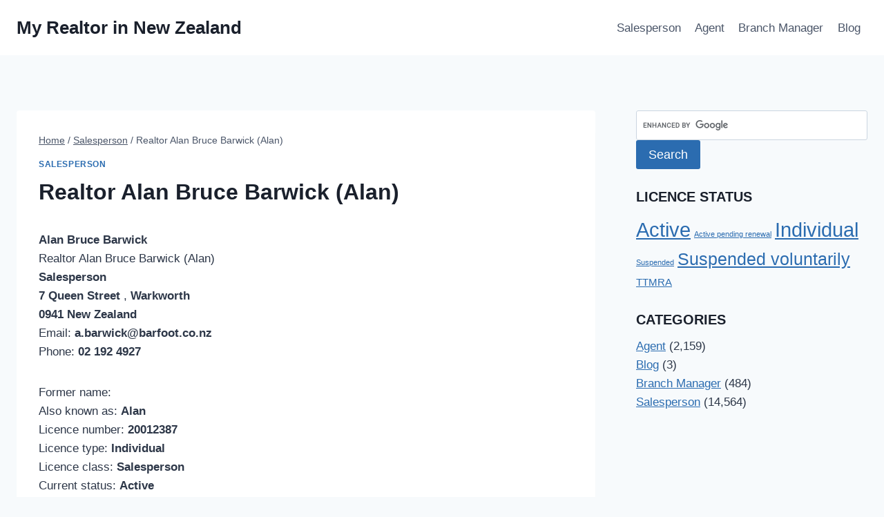

--- FILE ---
content_type: text/html; charset=utf-8
request_url: https://www.google.com/recaptcha/api2/aframe
body_size: 117
content:
<!DOCTYPE HTML><html><head><meta http-equiv="content-type" content="text/html; charset=UTF-8"></head><body><script nonce="uEOqnx1ZOsaCh2q79QVurQ">/** Anti-fraud and anti-abuse applications only. See google.com/recaptcha */ try{var clients={'sodar':'https://pagead2.googlesyndication.com/pagead/sodar?'};window.addEventListener("message",function(a){try{if(a.source===window.parent){var b=JSON.parse(a.data);var c=clients[b['id']];if(c){var d=document.createElement('img');d.src=c+b['params']+'&rc='+(localStorage.getItem("rc::a")?sessionStorage.getItem("rc::b"):"");window.document.body.appendChild(d);sessionStorage.setItem("rc::e",parseInt(sessionStorage.getItem("rc::e")||0)+1);localStorage.setItem("rc::h",'1769476061276');}}}catch(b){}});window.parent.postMessage("_grecaptcha_ready", "*");}catch(b){}</script></body></html>